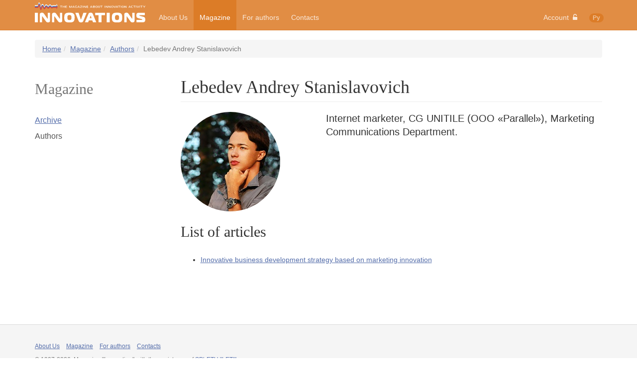

--- FILE ---
content_type: text/html; charset=UTF-8
request_url: https://maginnov.ru/en/magazine/authors/lebedev-andrey-stanislavovich
body_size: 2846
content:
<!DOCTYPE html>
<html>
    <head>
        <base href="https://maginnov.ru/" />

        <title>Lebedev Andrey Stanislavovich</title>

	<link rel="shortcut icon" href="/assets/templates/site/images/favicon.ico" type="image/x-icon"/>

        <meta name="viewport" content="width=device-width, initial-scale=1">

        <link href="/assets/templates/site/css/bootstrap.min.css" rel="stylesheet" />
        <link href="/assets/templates/site/css/fonts-awesome.min.css" rel="stylesheet" />
        <link href="/assets/templates/site/css/style.min.css?update=2017-04-14" rel="stylesheet" />

        <script src="/assets/templates/site/js/libs/jquery-2.1.3.min.js" type="text/javascript"></script>
        <script src="/assets/templates/site/js/libs/bootstrap-3.3.1/collapse.js" type="text/javascript"></script>
        <script src="/assets/templates/site/js/libs/bootstrap-3.3.1/dropdown.js" type="text/javascript"></script>
        <script src="https://api-maps.yandex.ru/2.1/?lang=en_US" type="text/javascript"></script>

	<!-- HTML5 shim and Respond.js for IE8 support of HTML5 elements and media queries -->
	<!--[if lt IE 9]>
		<script src="https://oss.maxcdn.com/html5shiv/3.7.2/html5shiv.min.js"></script>
		<script src="https://oss.maxcdn.com/respond/1.4.2/respond.min.js"></script>
	<![endif]-->
    	<script type="text/javascript" src="/assets/templates/site/js/webloginpe/auth-helper.js"></script>
</head>
    <body>
<!-- Yandex.Metrika counter -->
<script type="text/javascript">
(function (d, w, c) {
    (w[c] = w[c] || []).push(function() {
        try {
            w.yaCounter29445030 = new Ya.Metrika({id:29445030,
                    webvisor:true,
                    clickmap:true,
                    trackLinks:true,
                    accurateTrackBounce:true});
        } catch(e) { }
    });

    var n = d.getElementsByTagName("script")[0],
        s = d.createElement("script"),
        f = function () { n.parentNode.insertBefore(s, n); };
    s.type = "text/javascript";
    s.async = true;
    s.src = (d.location.protocol == "https:" ? "https:" : "http:") + "//mc.yandex.ru/metrika/watch.js";

    if (w.opera == "[object Opera]") {
        d.addEventListener("DOMContentLoaded", f, false);
    } else { f(); }
})(document, window, "yandex_metrika_callbacks");
</script>
<noscript><div><img src="//mc.yandex.ru/watch/29445030" style="position:absolute; left:-9999px;" alt="" /></div></noscript>
<!-- /Yandex.Metrika counter -->
        <nav class="navbar navbar-default navbar-fixed-top">
            <div class="container">
                <div class="navbar-header">
                    <button type="button" class="navbar-toggle collapsed" data-toggle="collapse" data-target="#navbar-collapse">
                        <span class="icon-bar"></span>
                        <span class="icon-bar"></span>
                        <span class="icon-bar"></span>
                    </button>
                    <a class="navbar-brand" href="en/"><img src="/assets/templates/site/images/en-logo.svg" width="222" height="40" /></a>
                </div>

                <div class="collapse navbar-collapse" id="navbar-collapse">
                    <ul class="nav navbar-nav menu"><li><a href="/en/about-us/" title="About Us" >About Us</a></li>
<li class="active"><a href="/en/magazine/" title="Magazine" >Magazine</a></li>
<li><a href="/en/for-authors/" title="For authors" >For authors</a></li>
<li class="last"><a href="/en/contacts" title="Contacts" >Contacts</a></li>
</ul>

                    <ul class="nav navbar-nav navbar-right">
                        <li class="dropdown">
    <a href="#" class="dropdown-toggle" data-toggle="dropdown" role="button" aria-expanded="false">Account&nbsp;&nbsp;<i class="fa fa-unlock-alt"></i></a>
        <div class="dropdown-menu form" role="menu">
	<div id="auth-error-source" style="display: none;"></div>
	
	<div style="padding-left: 20px;padding-right: 20px;padding-top: 10px;">
		<div id="auth-error-text" class="alert alert-danger" style="margin: 0; display: none;" role="alert"></div>	
	</div>
	
	<div id="wlpeLogin">
		<form id="wlpeLoginForm" action="en/magazine/authors/lebedev-andrey-stanislavovich" method="POST">
			<div class="form-group">
				<label for="login">Email</label>
				<input name="username" type="input" class="form-control" id="login" placeholder="example@example.com">
			</div>
			<div class="form-group">
				<label for="password">Password</label>
				<input name="password" type="password" class="form-control" id="password" placeholder="*****">
			</div>
			
			<input name="stayloggedin" type="hidden" value="2678400">
			
			<button value="login" name="service" type="submit" class="btn btn-success">Log in</button>
			<a href="/ru/kabinet/registraciya" type="button" class="btn btn-primary">Sign in</a>
			<br />
			<button type="submit" class="btn btn-link" id="wlpeReminderButton" name="service" value="forgot">Forgot password</button>
		</form>
	</div>
</div>
</li>
                        <li><a href="ru/zhurnal/avtory/lebedev-andrej-stanislavovich"><span class="badge lang">Ру</span></a></li>
                    </ul>
                </div>
            </div>
        </nav>
        <script src="/assets/templates/site/js/navbar/navbar.js" type="text/javascript"></script>
<div class="container">
    <ul class="breadcrumb"><li><a class="B_homeCrumb" href="/en/" title="Magazine &quot;Innovations&quot;">Home</a></li><li><a class="B_crumb" href="/en/magazine/" title="Magazine">Magazine</a></li><li><a class="B_crumb" href="/en/magazine/authors/" title="Authors">Authors</a></li><li class="active">Lebedev Andrey Stanislavovich</li></ul>
</div>
    <div class="container">
        <div class="row">
            <aside class="col-sm-3 sidebar">
                <div class="h2">Magazine</div>
<ul class="nav"><li><a href="/en/magazine/archive/2020/" title="Archive" >Archive</a></li>
<li class="last active"><a href="/en/magazine/authors/" title="Authors" >Authors</a></li>
</ul>
            </aside>
            <div id="content" class="col-sm-9">
                <h1 class="page-header">Lebedev Andrey Stanislavovich</h1>
                <div class="row">
                    <div class="col-sm-4">
                        <img src="assets/images/authors/lebedev-as.jpg" class="img-responsive img-circle" />
                    </div>
                    <div class="col-sm-8">
                        <p class="lead">Internet marketer, CG UNITILE (OOO «Parallel»), Marketing Communications Department.</p>
                    </div>
                </div>
                
                <h2>List of articles</h2>
                <ul>
                    <li><a href="en/magazine/archive/2017/innovations-n2-2017/innovacionnaya-strategiya-razvitiya-biznesa-na-osnove-marketinga-innovacij">Innovative business development strategy based on marketing innovation</a></li>
                </ul>                
            </div>
        </div>
    </div>
        <footer id="footer">
            <div class="container">
                <ul class="subnav"><li><a href="/en/about-us/" title="About Us" >About Us</a></li>
<li class="active"><a href="/en/magazine/" title="Magazine" >Magazine</a></li>
<li><a href="/en/for-authors/" title="For authors" >For authors</a></li>
<li class="last"><a href="/en/contacts" title="Contacts" >Contacts</a></li>
</ul>
                <p class="copyright">© 1997-2026. Magazine "Innovation" with the assistance of <a href="https://etu.ru/en/" target="_blank">SPbETU "LETI"</a></p>
            </div>
        </footer>
    </body>
</html>